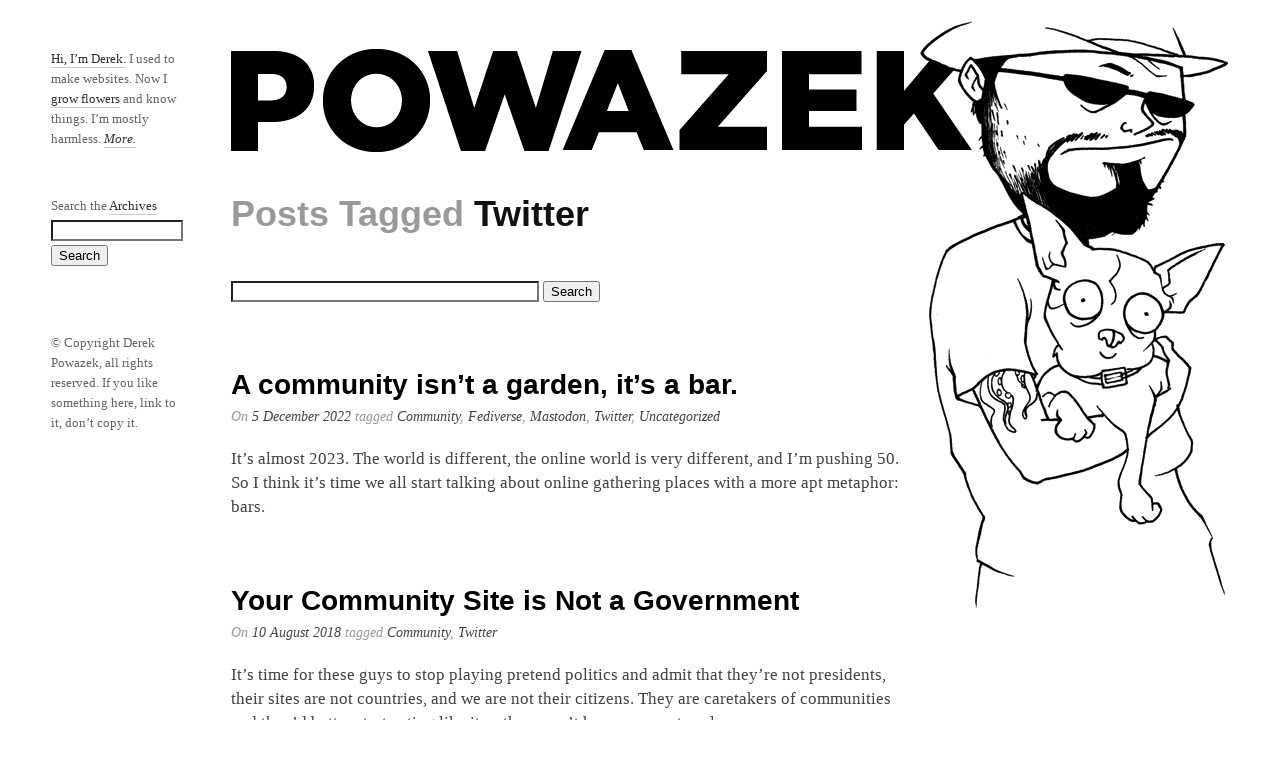

--- FILE ---
content_type: text/css
request_url: https://powazek.com/wp-content/themes/depo-illo/style.css
body_size: 996
content:
/*
Theme Name:   DePo Illo
Theme URI:    http://powazek.com
Description:  A theme for WP by <a href="http://powazek.com">Derek Powazek</a>.
Version:      1
Author:       Derek Powazek
Author URI:   http://powazek.com
*/
    
body {
	min-width:700px;
	max-width:1230px;
	background-color:#ffffff; 
	margin:20px 0 30px 20px; 
	padding:0; 
	font-size:13pt; 
	font-family:Georgia, serif;
	line-height:18pt; 
	color:#444; 
}

#side {
	border: 1px solid #fff;		
	position:absolute;
	left:50px;
	top:35px;
	width:130px;
	margin:0;
	font-size:10pt; 
	font-family:Georgia, serif;
	line-height:15pt; 
	color:#666; 
}

#side a { color: #333; }

#fusion a { border:0; }
#fusion a:hover { background-color: #fff; color: #336699; }
#fusion IMG.fusionimg { padding-bottom: 10px }
#fusion .fusiontext { font-size:10.5pt; font-style:oblique; line-height:15pt; }
#fusion p.fusion {margin-top:8px;}
#fusion p.fusion a { color: #999; font-size:8pt; }
#fusion p.fusion a:hover { color: #336699; }

#top {
	border: 1px solid #fff;		
	background-image:url('/wp-content/themes/depo-illo/powazek.png'); 
	background-repeat:no-repeat; 
	margin:0 0 0 210px; 
	padding:0; 
}

#top IMG.me {
	float:right;
}

#blog {
	margin: 175px 350px 0 0;
}

#homelink {
	float:left;
	margin: 30px 50px 0 0;
	height: 100px;
	width: 300px;
}

a {
	text-decoration: none;
}

a:link {
	text-decoration: none;
	color: #000;
	border-color: #ccc;
	border-width: 0 0 1px 0;
	border-style: none none solid none;
	padding: 0 0 1px 0;
}

a:visited {
	color: #000;
	border-color: #e5e5e5;
	border-width: 0 0 1px 0;
	border-style: none none dotted none;
	padding: 0 0 1px 0;
}

a:hover {
	color: #336699;
	text-decoration: none;
	border-color: #6699cc;
	background-color: #f2f7fc;
}

.post p, ul, ol, li { 
    margin-bottom: 18px; 
}

blockquote { 
    margin: 0 20px 20px 20px;
    font-size:11pt;
    color:#6b7082;
    padding:0 12px;
	line-height:16pt; 
}

ul { list-style-type: square; margin-left: 2em; }

ol { margin-left: 2em; }

h1 { 
	font-family:Helvetica-Neue,"Helvetica Neue", Helvetica, Arial, sans-serif; 
    font-size:36pt; 
    font-weight:bold;
    line-height: 36px;
    margin-bottom: 12px; 
	color:#000; 
}

h2 { 
	font-family:Helvetica-Neue,"Helvetica Neue", Helvetica, Arial, sans-serif; 
    font-size:27pt; 
    font-weight:bold;
    line-height: 36px;
    margin-bottom: 12px; 
	color:#111; 
}

h3 { 
	font-family:Helvetica-Neue,"Helvetica Neue", Helvetica, Arial, sans-serif; 
    font-size:21pt; 
    font-weight:bold;
    line-height: 36px;
    margin-bottom: 12px; 
	color:#222; 
}

h4 { 
	font-family:Helvetica-Neue,"Helvetica Neue", Helvetica, Arial, sans-serif; 
    font-size:16pt; 
    font-weight:bold;
    line-height: 36px;
    margin-bottom: 12px; 
	color:#333; 
}


/* POSTS */

.post h3 a { border-color: #fff; }
.post h3 a:hover { border-color: #6699cc; }

.post {
	padding:0 0 18px 0;
	text-align:left;
}

p.byline { margin-top:-10px; font-size:11pt; color: #999; font-style:oblique; font-size:10.5pt; }
p.byline a { color: #444; border-color: #fff; }
p.byline a:hover { color: #369; border-color: #6699cc; }

.post IMG { border:1px solid #000; }
.post IMG.noline { border:0; }

.previous { width:50%; float:left; }
.next { width:50%; float:right; text-align:right; }

span.edit a { float:right; padding:0 10px; }

.delicious-tags { display:none; }
ul.delicious { font-size:11.5pt; line-height:16pt; color:#666 }
.delicious-link a { color: #333; } 
.delicious-link a:hover { color: #369; border-color: #6699cc; } 
.delicious-extended { padding-top:4px; color: #888; }

ul { padding-left:0; }

#bottom { font-size:11pt; color: #888; font-style:oblique; margin: 20px 50px 40px 210px; }

img#wpstats { display:none }

ul.nav li { margin-bottom:0; }
ul.nav { padding-left:0; }

.twitterwidget { padding:0; margin:0; }
.twitterwidget-title { display:none }
#side ul { padding:0; margin:0; list-style:none; }
.from-meta { display:none }
.time-meta { display:none; }
